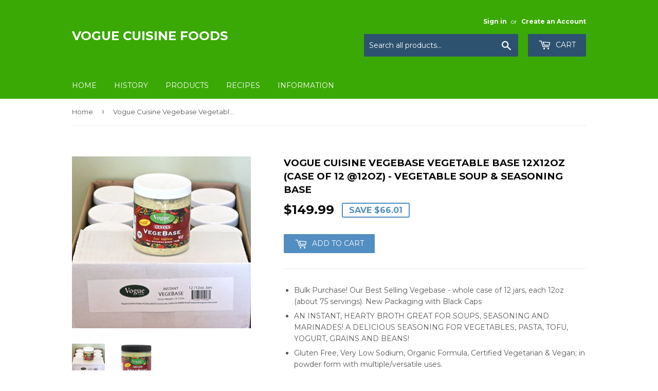

--- FILE ---
content_type: text/html; charset=utf-8
request_url: https://www.voguecuisine.com/products/vogue-cuisine-vegebase-vegetable-base-12x12oz-case-of-12-12oz
body_size: 14804
content:
<!doctype html>
<!--[if lt IE 7]><html class="no-js lt-ie9 lt-ie8 lt-ie7" lang="en"> <![endif]-->
<!--[if IE 7]><html class="no-js lt-ie9 lt-ie8" lang="en"> <![endif]-->
<!--[if IE 8]><html class="no-js lt-ie9" lang="en"> <![endif]-->
<!--[if IE 9 ]><html class="ie9 no-js"> <![endif]-->
<!--[if (gt IE 9)|!(IE)]><!--> <html class="no-touch no-js"> <!--<![endif]-->
<head>
  <script>(function(H){H.className=H.className.replace(/\bno-js\b/,'js')})(document.documentElement)</script>
  <!-- Basic page needs ================================================== -->
  <meta charset="utf-8">
  <meta http-equiv="X-UA-Compatible" content="IE=edge,chrome=1">

  

  <!-- Title and description ================================================== -->
  <title>
  Vogue Cuisine Vegebase Vegetable Base 12x12oz (Case of 12 @12oz) - Veg &ndash; Vogue Cuisine Foods
  </title>


  
    <meta name="description" content="Bulk Purchase! Our Best Selling Vegebase - whole case of 12 jars, each 12oz (about 75 servings). New Packaging with Black Caps AN INSTANT, HEARTY BROTH GREAT FOR SOUPS, SEASONING AND MARINADES! A DELICIOUS SEASONING FOR VEGETABLES, PASTA, TOFU, YOGURT, GRAINS AND BEANS! Gluten Free, Very Low Sodium, Organic Formula, Ce">
  

  <!-- Product meta ================================================== -->
  <!-- /snippets/social-meta-tags.liquid -->




<meta property="og:site_name" content="Vogue Cuisine Foods">
<meta property="og:url" content="https://www.voguecuisine.com/products/vogue-cuisine-vegebase-vegetable-base-12x12oz-case-of-12-12oz">
<meta property="og:title" content="Vogue Cuisine Vegebase Vegetable Base 12x12oz (Case of 12 @12oz) - Vegetable Soup & Seasoning Base">
<meta property="og:type" content="product">
<meta property="og:description" content="Bulk Purchase! Our Best Selling Vegebase - whole case of 12 jars, each 12oz (about 75 servings). New Packaging with Black Caps AN INSTANT, HEARTY BROTH GREAT FOR SOUPS, SEASONING AND MARINADES! A DELICIOUS SEASONING FOR VEGETABLES, PASTA, TOFU, YOGURT, GRAINS AND BEANS! Gluten Free, Very Low Sodium, Organic Formula, Ce">

  <meta property="og:price:amount" content="149.99">
  <meta property="og:price:currency" content="USD">

<meta property="og:image" content="http://www.voguecuisine.com/cdn/shop/products/81o2qh4RhfL._SX522_1200x1200.jpg?v=1519781680"><meta property="og:image" content="http://www.voguecuisine.com/cdn/shop/products/51GkWyaOJ7L_1200x1200.jpg?v=1519781681">
<meta property="og:image:secure_url" content="https://www.voguecuisine.com/cdn/shop/products/81o2qh4RhfL._SX522_1200x1200.jpg?v=1519781680"><meta property="og:image:secure_url" content="https://www.voguecuisine.com/cdn/shop/products/51GkWyaOJ7L_1200x1200.jpg?v=1519781681">


<meta name="twitter:card" content="summary_large_image">
<meta name="twitter:title" content="Vogue Cuisine Vegebase Vegetable Base 12x12oz (Case of 12 @12oz) - Vegetable Soup & Seasoning Base">
<meta name="twitter:description" content="Bulk Purchase! Our Best Selling Vegebase - whole case of 12 jars, each 12oz (about 75 servings). New Packaging with Black Caps AN INSTANT, HEARTY BROTH GREAT FOR SOUPS, SEASONING AND MARINADES! A DELICIOUS SEASONING FOR VEGETABLES, PASTA, TOFU, YOGURT, GRAINS AND BEANS! Gluten Free, Very Low Sodium, Organic Formula, Ce">


  <!-- Helpers ================================================== -->
  <link rel="canonical" href="https://www.voguecuisine.com/products/vogue-cuisine-vegebase-vegetable-base-12x12oz-case-of-12-12oz">
  <meta name="viewport" content="width=device-width,initial-scale=1">

  <!-- CSS ================================================== -->
  <link href="//www.voguecuisine.com/cdn/shop/t/4/assets/theme.scss.css?v=5537066516233384101766603984" rel="stylesheet" type="text/css" media="all" />
  
  
  
  <link href="//fonts.googleapis.com/css?family=Montserrat:400,700" rel="stylesheet" type="text/css" media="all" />


  


  



  <!-- Header hook for plugins ================================================== -->
  <script>window.performance && window.performance.mark && window.performance.mark('shopify.content_for_header.start');</script><meta name="google-site-verification" content="l4lbH1-vhdjGbb4Ik3c8krdpsqFGJwzVBfozwdeFzCg">
<meta id="shopify-digital-wallet" name="shopify-digital-wallet" content="/28051710/digital_wallets/dialog">
<meta name="shopify-checkout-api-token" content="afbe88d8241debfc48cf554a7efd31ab">
<link rel="alternate" type="application/json+oembed" href="https://www.voguecuisine.com/products/vogue-cuisine-vegebase-vegetable-base-12x12oz-case-of-12-12oz.oembed">
<script async="async" src="/checkouts/internal/preloads.js?locale=en-US"></script>
<link rel="preconnect" href="https://shop.app" crossorigin="anonymous">
<script async="async" src="https://shop.app/checkouts/internal/preloads.js?locale=en-US&shop_id=28051710" crossorigin="anonymous"></script>
<script id="apple-pay-shop-capabilities" type="application/json">{"shopId":28051710,"countryCode":"US","currencyCode":"USD","merchantCapabilities":["supports3DS"],"merchantId":"gid:\/\/shopify\/Shop\/28051710","merchantName":"Vogue Cuisine Foods","requiredBillingContactFields":["postalAddress","email"],"requiredShippingContactFields":["postalAddress","email"],"shippingType":"shipping","supportedNetworks":["visa","masterCard","amex","discover","elo","jcb"],"total":{"type":"pending","label":"Vogue Cuisine Foods","amount":"1.00"},"shopifyPaymentsEnabled":true,"supportsSubscriptions":true}</script>
<script id="shopify-features" type="application/json">{"accessToken":"afbe88d8241debfc48cf554a7efd31ab","betas":["rich-media-storefront-analytics"],"domain":"www.voguecuisine.com","predictiveSearch":true,"shopId":28051710,"locale":"en"}</script>
<script>var Shopify = Shopify || {};
Shopify.shop = "vogue-cuisine-foods.myshopify.com";
Shopify.locale = "en";
Shopify.currency = {"active":"USD","rate":"1.0"};
Shopify.country = "US";
Shopify.theme = {"name":"Supply","id":7862812718,"schema_name":"Supply","schema_version":"3.1.0","theme_store_id":679,"role":"main"};
Shopify.theme.handle = "null";
Shopify.theme.style = {"id":null,"handle":null};
Shopify.cdnHost = "www.voguecuisine.com/cdn";
Shopify.routes = Shopify.routes || {};
Shopify.routes.root = "/";</script>
<script type="module">!function(o){(o.Shopify=o.Shopify||{}).modules=!0}(window);</script>
<script>!function(o){function n(){var o=[];function n(){o.push(Array.prototype.slice.apply(arguments))}return n.q=o,n}var t=o.Shopify=o.Shopify||{};t.loadFeatures=n(),t.autoloadFeatures=n()}(window);</script>
<script>
  window.ShopifyPay = window.ShopifyPay || {};
  window.ShopifyPay.apiHost = "shop.app\/pay";
  window.ShopifyPay.redirectState = null;
</script>
<script id="shop-js-analytics" type="application/json">{"pageType":"product"}</script>
<script defer="defer" async type="module" src="//www.voguecuisine.com/cdn/shopifycloud/shop-js/modules/v2/client.init-shop-cart-sync_BT-GjEfc.en.esm.js"></script>
<script defer="defer" async type="module" src="//www.voguecuisine.com/cdn/shopifycloud/shop-js/modules/v2/chunk.common_D58fp_Oc.esm.js"></script>
<script defer="defer" async type="module" src="//www.voguecuisine.com/cdn/shopifycloud/shop-js/modules/v2/chunk.modal_xMitdFEc.esm.js"></script>
<script type="module">
  await import("//www.voguecuisine.com/cdn/shopifycloud/shop-js/modules/v2/client.init-shop-cart-sync_BT-GjEfc.en.esm.js");
await import("//www.voguecuisine.com/cdn/shopifycloud/shop-js/modules/v2/chunk.common_D58fp_Oc.esm.js");
await import("//www.voguecuisine.com/cdn/shopifycloud/shop-js/modules/v2/chunk.modal_xMitdFEc.esm.js");

  window.Shopify.SignInWithShop?.initShopCartSync?.({"fedCMEnabled":true,"windoidEnabled":true});

</script>
<script>
  window.Shopify = window.Shopify || {};
  if (!window.Shopify.featureAssets) window.Shopify.featureAssets = {};
  window.Shopify.featureAssets['shop-js'] = {"shop-cart-sync":["modules/v2/client.shop-cart-sync_DZOKe7Ll.en.esm.js","modules/v2/chunk.common_D58fp_Oc.esm.js","modules/v2/chunk.modal_xMitdFEc.esm.js"],"init-fed-cm":["modules/v2/client.init-fed-cm_B6oLuCjv.en.esm.js","modules/v2/chunk.common_D58fp_Oc.esm.js","modules/v2/chunk.modal_xMitdFEc.esm.js"],"shop-cash-offers":["modules/v2/client.shop-cash-offers_D2sdYoxE.en.esm.js","modules/v2/chunk.common_D58fp_Oc.esm.js","modules/v2/chunk.modal_xMitdFEc.esm.js"],"shop-login-button":["modules/v2/client.shop-login-button_QeVjl5Y3.en.esm.js","modules/v2/chunk.common_D58fp_Oc.esm.js","modules/v2/chunk.modal_xMitdFEc.esm.js"],"pay-button":["modules/v2/client.pay-button_DXTOsIq6.en.esm.js","modules/v2/chunk.common_D58fp_Oc.esm.js","modules/v2/chunk.modal_xMitdFEc.esm.js"],"shop-button":["modules/v2/client.shop-button_DQZHx9pm.en.esm.js","modules/v2/chunk.common_D58fp_Oc.esm.js","modules/v2/chunk.modal_xMitdFEc.esm.js"],"avatar":["modules/v2/client.avatar_BTnouDA3.en.esm.js"],"init-windoid":["modules/v2/client.init-windoid_CR1B-cfM.en.esm.js","modules/v2/chunk.common_D58fp_Oc.esm.js","modules/v2/chunk.modal_xMitdFEc.esm.js"],"init-shop-for-new-customer-accounts":["modules/v2/client.init-shop-for-new-customer-accounts_C_vY_xzh.en.esm.js","modules/v2/client.shop-login-button_QeVjl5Y3.en.esm.js","modules/v2/chunk.common_D58fp_Oc.esm.js","modules/v2/chunk.modal_xMitdFEc.esm.js"],"init-shop-email-lookup-coordinator":["modules/v2/client.init-shop-email-lookup-coordinator_BI7n9ZSv.en.esm.js","modules/v2/chunk.common_D58fp_Oc.esm.js","modules/v2/chunk.modal_xMitdFEc.esm.js"],"init-shop-cart-sync":["modules/v2/client.init-shop-cart-sync_BT-GjEfc.en.esm.js","modules/v2/chunk.common_D58fp_Oc.esm.js","modules/v2/chunk.modal_xMitdFEc.esm.js"],"shop-toast-manager":["modules/v2/client.shop-toast-manager_DiYdP3xc.en.esm.js","modules/v2/chunk.common_D58fp_Oc.esm.js","modules/v2/chunk.modal_xMitdFEc.esm.js"],"init-customer-accounts":["modules/v2/client.init-customer-accounts_D9ZNqS-Q.en.esm.js","modules/v2/client.shop-login-button_QeVjl5Y3.en.esm.js","modules/v2/chunk.common_D58fp_Oc.esm.js","modules/v2/chunk.modal_xMitdFEc.esm.js"],"init-customer-accounts-sign-up":["modules/v2/client.init-customer-accounts-sign-up_iGw4briv.en.esm.js","modules/v2/client.shop-login-button_QeVjl5Y3.en.esm.js","modules/v2/chunk.common_D58fp_Oc.esm.js","modules/v2/chunk.modal_xMitdFEc.esm.js"],"shop-follow-button":["modules/v2/client.shop-follow-button_CqMgW2wH.en.esm.js","modules/v2/chunk.common_D58fp_Oc.esm.js","modules/v2/chunk.modal_xMitdFEc.esm.js"],"checkout-modal":["modules/v2/client.checkout-modal_xHeaAweL.en.esm.js","modules/v2/chunk.common_D58fp_Oc.esm.js","modules/v2/chunk.modal_xMitdFEc.esm.js"],"shop-login":["modules/v2/client.shop-login_D91U-Q7h.en.esm.js","modules/v2/chunk.common_D58fp_Oc.esm.js","modules/v2/chunk.modal_xMitdFEc.esm.js"],"lead-capture":["modules/v2/client.lead-capture_BJmE1dJe.en.esm.js","modules/v2/chunk.common_D58fp_Oc.esm.js","modules/v2/chunk.modal_xMitdFEc.esm.js"],"payment-terms":["modules/v2/client.payment-terms_Ci9AEqFq.en.esm.js","modules/v2/chunk.common_D58fp_Oc.esm.js","modules/v2/chunk.modal_xMitdFEc.esm.js"]};
</script>
<script id="__st">var __st={"a":28051710,"offset":-28800,"reqid":"4a6d0682-2721-4677-aa62-ed6291c8ce12-1769074676","pageurl":"www.voguecuisine.com\/products\/vogue-cuisine-vegebase-vegetable-base-12x12oz-case-of-12-12oz","u":"65627c76bdc8","p":"product","rtyp":"product","rid":521780461614};</script>
<script>window.ShopifyPaypalV4VisibilityTracking = true;</script>
<script id="captcha-bootstrap">!function(){'use strict';const t='contact',e='account',n='new_comment',o=[[t,t],['blogs',n],['comments',n],[t,'customer']],c=[[e,'customer_login'],[e,'guest_login'],[e,'recover_customer_password'],[e,'create_customer']],r=t=>t.map((([t,e])=>`form[action*='/${t}']:not([data-nocaptcha='true']) input[name='form_type'][value='${e}']`)).join(','),a=t=>()=>t?[...document.querySelectorAll(t)].map((t=>t.form)):[];function s(){const t=[...o],e=r(t);return a(e)}const i='password',u='form_key',d=['recaptcha-v3-token','g-recaptcha-response','h-captcha-response',i],f=()=>{try{return window.sessionStorage}catch{return}},m='__shopify_v',_=t=>t.elements[u];function p(t,e,n=!1){try{const o=window.sessionStorage,c=JSON.parse(o.getItem(e)),{data:r}=function(t){const{data:e,action:n}=t;return t[m]||n?{data:e,action:n}:{data:t,action:n}}(c);for(const[e,n]of Object.entries(r))t.elements[e]&&(t.elements[e].value=n);n&&o.removeItem(e)}catch(o){console.error('form repopulation failed',{error:o})}}const l='form_type',E='cptcha';function T(t){t.dataset[E]=!0}const w=window,h=w.document,L='Shopify',v='ce_forms',y='captcha';let A=!1;((t,e)=>{const n=(g='f06e6c50-85a8-45c8-87d0-21a2b65856fe',I='https://cdn.shopify.com/shopifycloud/storefront-forms-hcaptcha/ce_storefront_forms_captcha_hcaptcha.v1.5.2.iife.js',D={infoText:'Protected by hCaptcha',privacyText:'Privacy',termsText:'Terms'},(t,e,n)=>{const o=w[L][v],c=o.bindForm;if(c)return c(t,g,e,D).then(n);var r;o.q.push([[t,g,e,D],n]),r=I,A||(h.body.append(Object.assign(h.createElement('script'),{id:'captcha-provider',async:!0,src:r})),A=!0)});var g,I,D;w[L]=w[L]||{},w[L][v]=w[L][v]||{},w[L][v].q=[],w[L][y]=w[L][y]||{},w[L][y].protect=function(t,e){n(t,void 0,e),T(t)},Object.freeze(w[L][y]),function(t,e,n,w,h,L){const[v,y,A,g]=function(t,e,n){const i=e?o:[],u=t?c:[],d=[...i,...u],f=r(d),m=r(i),_=r(d.filter((([t,e])=>n.includes(e))));return[a(f),a(m),a(_),s()]}(w,h,L),I=t=>{const e=t.target;return e instanceof HTMLFormElement?e:e&&e.form},D=t=>v().includes(t);t.addEventListener('submit',(t=>{const e=I(t);if(!e)return;const n=D(e)&&!e.dataset.hcaptchaBound&&!e.dataset.recaptchaBound,o=_(e),c=g().includes(e)&&(!o||!o.value);(n||c)&&t.preventDefault(),c&&!n&&(function(t){try{if(!f())return;!function(t){const e=f();if(!e)return;const n=_(t);if(!n)return;const o=n.value;o&&e.removeItem(o)}(t);const e=Array.from(Array(32),(()=>Math.random().toString(36)[2])).join('');!function(t,e){_(t)||t.append(Object.assign(document.createElement('input'),{type:'hidden',name:u})),t.elements[u].value=e}(t,e),function(t,e){const n=f();if(!n)return;const o=[...t.querySelectorAll(`input[type='${i}']`)].map((({name:t})=>t)),c=[...d,...o],r={};for(const[a,s]of new FormData(t).entries())c.includes(a)||(r[a]=s);n.setItem(e,JSON.stringify({[m]:1,action:t.action,data:r}))}(t,e)}catch(e){console.error('failed to persist form',e)}}(e),e.submit())}));const S=(t,e)=>{t&&!t.dataset[E]&&(n(t,e.some((e=>e===t))),T(t))};for(const o of['focusin','change'])t.addEventListener(o,(t=>{const e=I(t);D(e)&&S(e,y())}));const B=e.get('form_key'),M=e.get(l),P=B&&M;t.addEventListener('DOMContentLoaded',(()=>{const t=y();if(P)for(const e of t)e.elements[l].value===M&&p(e,B);[...new Set([...A(),...v().filter((t=>'true'===t.dataset.shopifyCaptcha))])].forEach((e=>S(e,t)))}))}(h,new URLSearchParams(w.location.search),n,t,e,['guest_login'])})(!0,!0)}();</script>
<script integrity="sha256-4kQ18oKyAcykRKYeNunJcIwy7WH5gtpwJnB7kiuLZ1E=" data-source-attribution="shopify.loadfeatures" defer="defer" src="//www.voguecuisine.com/cdn/shopifycloud/storefront/assets/storefront/load_feature-a0a9edcb.js" crossorigin="anonymous"></script>
<script crossorigin="anonymous" defer="defer" src="//www.voguecuisine.com/cdn/shopifycloud/storefront/assets/shopify_pay/storefront-65b4c6d7.js?v=20250812"></script>
<script data-source-attribution="shopify.dynamic_checkout.dynamic.init">var Shopify=Shopify||{};Shopify.PaymentButton=Shopify.PaymentButton||{isStorefrontPortableWallets:!0,init:function(){window.Shopify.PaymentButton.init=function(){};var t=document.createElement("script");t.src="https://www.voguecuisine.com/cdn/shopifycloud/portable-wallets/latest/portable-wallets.en.js",t.type="module",document.head.appendChild(t)}};
</script>
<script data-source-attribution="shopify.dynamic_checkout.buyer_consent">
  function portableWalletsHideBuyerConsent(e){var t=document.getElementById("shopify-buyer-consent"),n=document.getElementById("shopify-subscription-policy-button");t&&n&&(t.classList.add("hidden"),t.setAttribute("aria-hidden","true"),n.removeEventListener("click",e))}function portableWalletsShowBuyerConsent(e){var t=document.getElementById("shopify-buyer-consent"),n=document.getElementById("shopify-subscription-policy-button");t&&n&&(t.classList.remove("hidden"),t.removeAttribute("aria-hidden"),n.addEventListener("click",e))}window.Shopify?.PaymentButton&&(window.Shopify.PaymentButton.hideBuyerConsent=portableWalletsHideBuyerConsent,window.Shopify.PaymentButton.showBuyerConsent=portableWalletsShowBuyerConsent);
</script>
<script data-source-attribution="shopify.dynamic_checkout.cart.bootstrap">document.addEventListener("DOMContentLoaded",(function(){function t(){return document.querySelector("shopify-accelerated-checkout-cart, shopify-accelerated-checkout")}if(t())Shopify.PaymentButton.init();else{new MutationObserver((function(e,n){t()&&(Shopify.PaymentButton.init(),n.disconnect())})).observe(document.body,{childList:!0,subtree:!0})}}));
</script>
<link id="shopify-accelerated-checkout-styles" rel="stylesheet" media="screen" href="https://www.voguecuisine.com/cdn/shopifycloud/portable-wallets/latest/accelerated-checkout-backwards-compat.css" crossorigin="anonymous">
<style id="shopify-accelerated-checkout-cart">
        #shopify-buyer-consent {
  margin-top: 1em;
  display: inline-block;
  width: 100%;
}

#shopify-buyer-consent.hidden {
  display: none;
}

#shopify-subscription-policy-button {
  background: none;
  border: none;
  padding: 0;
  text-decoration: underline;
  font-size: inherit;
  cursor: pointer;
}

#shopify-subscription-policy-button::before {
  box-shadow: none;
}

      </style>

<script>window.performance && window.performance.mark && window.performance.mark('shopify.content_for_header.end');</script>

  

<!--[if lt IE 9]>
<script src="//cdnjs.cloudflare.com/ajax/libs/html5shiv/3.7.2/html5shiv.min.js" type="text/javascript"></script>
<script src="//www.voguecuisine.com/cdn/shop/t/4/assets/respond.min.js?v=143" type="text/javascript"></script>
<link href="//www.voguecuisine.com/cdn/shop/t/4/assets/respond-proxy.html" id="respond-proxy" rel="respond-proxy" />
<link href="//www.voguecuisine.com/search?q=c85376239243c949d58f2b1aed690e07" id="respond-redirect" rel="respond-redirect" />
<script src="//www.voguecuisine.com/search?q=c85376239243c949d58f2b1aed690e07" type="text/javascript"></script>
<![endif]-->
<!--[if (lte IE 9) ]><script src="//www.voguecuisine.com/cdn/shop/t/4/assets/match-media.min.js?v=143" type="text/javascript"></script><![endif]-->


  
  

  <script src="//www.voguecuisine.com/cdn/shop/t/4/assets/jquery-2.2.3.min.js?v=58211863146907186831516683094" type="text/javascript"></script>

  <!--[if (gt IE 9)|!(IE)]><!--><script src="//www.voguecuisine.com/cdn/shop/t/4/assets/lazysizes.min.js?v=8147953233334221341516683094" async="async"></script><!--<![endif]-->
  <!--[if lte IE 9]><script src="//www.voguecuisine.com/cdn/shop/t/4/assets/lazysizes.min.js?v=8147953233334221341516683094"></script><![endif]-->

  <!--[if (gt IE 9)|!(IE)]><!--><script src="//www.voguecuisine.com/cdn/shop/t/4/assets/vendor.js?v=36233103725173156861516683095" defer="defer"></script><!--<![endif]-->
  <!--[if lte IE 9]><script src="//www.voguecuisine.com/cdn/shop/t/4/assets/vendor.js?v=36233103725173156861516683095"></script><![endif]-->

  <!--[if (gt IE 9)|!(IE)]><!--><script src="//www.voguecuisine.com/cdn/shop/t/4/assets/theme.js?v=75455112388034272021586751371" defer="defer"></script><!--<![endif]-->
  <!--[if lte IE 9]><script src="//www.voguecuisine.com/cdn/shop/t/4/assets/theme.js?v=75455112388034272021586751371"></script><![endif]-->

  
  


<!-- Global site tag (gtag.js) - Google Ads: 989360328 -->
<script async src="https://www.googletagmanager.com/gtag/js?id=AW-989360328"></script>
<script>
  window.dataLayer = window.dataLayer || [];
  function gtag(){dataLayer.push(arguments);}
  gtag('js', new Date());

  gtag('config', 'AW-989360328');
</script>



<link href="https://monorail-edge.shopifysvc.com" rel="dns-prefetch">
<script>(function(){if ("sendBeacon" in navigator && "performance" in window) {try {var session_token_from_headers = performance.getEntriesByType('navigation')[0].serverTiming.find(x => x.name == '_s').description;} catch {var session_token_from_headers = undefined;}var session_cookie_matches = document.cookie.match(/_shopify_s=([^;]*)/);var session_token_from_cookie = session_cookie_matches && session_cookie_matches.length === 2 ? session_cookie_matches[1] : "";var session_token = session_token_from_headers || session_token_from_cookie || "";function handle_abandonment_event(e) {var entries = performance.getEntries().filter(function(entry) {return /monorail-edge.shopifysvc.com/.test(entry.name);});if (!window.abandonment_tracked && entries.length === 0) {window.abandonment_tracked = true;var currentMs = Date.now();var navigation_start = performance.timing.navigationStart;var payload = {shop_id: 28051710,url: window.location.href,navigation_start,duration: currentMs - navigation_start,session_token,page_type: "product"};window.navigator.sendBeacon("https://monorail-edge.shopifysvc.com/v1/produce", JSON.stringify({schema_id: "online_store_buyer_site_abandonment/1.1",payload: payload,metadata: {event_created_at_ms: currentMs,event_sent_at_ms: currentMs}}));}}window.addEventListener('pagehide', handle_abandonment_event);}}());</script>
<script id="web-pixels-manager-setup">(function e(e,d,r,n,o){if(void 0===o&&(o={}),!Boolean(null===(a=null===(i=window.Shopify)||void 0===i?void 0:i.analytics)||void 0===a?void 0:a.replayQueue)){var i,a;window.Shopify=window.Shopify||{};var t=window.Shopify;t.analytics=t.analytics||{};var s=t.analytics;s.replayQueue=[],s.publish=function(e,d,r){return s.replayQueue.push([e,d,r]),!0};try{self.performance.mark("wpm:start")}catch(e){}var l=function(){var e={modern:/Edge?\/(1{2}[4-9]|1[2-9]\d|[2-9]\d{2}|\d{4,})\.\d+(\.\d+|)|Firefox\/(1{2}[4-9]|1[2-9]\d|[2-9]\d{2}|\d{4,})\.\d+(\.\d+|)|Chrom(ium|e)\/(9{2}|\d{3,})\.\d+(\.\d+|)|(Maci|X1{2}).+ Version\/(15\.\d+|(1[6-9]|[2-9]\d|\d{3,})\.\d+)([,.]\d+|)( \(\w+\)|)( Mobile\/\w+|) Safari\/|Chrome.+OPR\/(9{2}|\d{3,})\.\d+\.\d+|(CPU[ +]OS|iPhone[ +]OS|CPU[ +]iPhone|CPU IPhone OS|CPU iPad OS)[ +]+(15[._]\d+|(1[6-9]|[2-9]\d|\d{3,})[._]\d+)([._]\d+|)|Android:?[ /-](13[3-9]|1[4-9]\d|[2-9]\d{2}|\d{4,})(\.\d+|)(\.\d+|)|Android.+Firefox\/(13[5-9]|1[4-9]\d|[2-9]\d{2}|\d{4,})\.\d+(\.\d+|)|Android.+Chrom(ium|e)\/(13[3-9]|1[4-9]\d|[2-9]\d{2}|\d{4,})\.\d+(\.\d+|)|SamsungBrowser\/([2-9]\d|\d{3,})\.\d+/,legacy:/Edge?\/(1[6-9]|[2-9]\d|\d{3,})\.\d+(\.\d+|)|Firefox\/(5[4-9]|[6-9]\d|\d{3,})\.\d+(\.\d+|)|Chrom(ium|e)\/(5[1-9]|[6-9]\d|\d{3,})\.\d+(\.\d+|)([\d.]+$|.*Safari\/(?![\d.]+ Edge\/[\d.]+$))|(Maci|X1{2}).+ Version\/(10\.\d+|(1[1-9]|[2-9]\d|\d{3,})\.\d+)([,.]\d+|)( \(\w+\)|)( Mobile\/\w+|) Safari\/|Chrome.+OPR\/(3[89]|[4-9]\d|\d{3,})\.\d+\.\d+|(CPU[ +]OS|iPhone[ +]OS|CPU[ +]iPhone|CPU IPhone OS|CPU iPad OS)[ +]+(10[._]\d+|(1[1-9]|[2-9]\d|\d{3,})[._]\d+)([._]\d+|)|Android:?[ /-](13[3-9]|1[4-9]\d|[2-9]\d{2}|\d{4,})(\.\d+|)(\.\d+|)|Mobile Safari.+OPR\/([89]\d|\d{3,})\.\d+\.\d+|Android.+Firefox\/(13[5-9]|1[4-9]\d|[2-9]\d{2}|\d{4,})\.\d+(\.\d+|)|Android.+Chrom(ium|e)\/(13[3-9]|1[4-9]\d|[2-9]\d{2}|\d{4,})\.\d+(\.\d+|)|Android.+(UC? ?Browser|UCWEB|U3)[ /]?(15\.([5-9]|\d{2,})|(1[6-9]|[2-9]\d|\d{3,})\.\d+)\.\d+|SamsungBrowser\/(5\.\d+|([6-9]|\d{2,})\.\d+)|Android.+MQ{2}Browser\/(14(\.(9|\d{2,})|)|(1[5-9]|[2-9]\d|\d{3,})(\.\d+|))(\.\d+|)|K[Aa][Ii]OS\/(3\.\d+|([4-9]|\d{2,})\.\d+)(\.\d+|)/},d=e.modern,r=e.legacy,n=navigator.userAgent;return n.match(d)?"modern":n.match(r)?"legacy":"unknown"}(),u="modern"===l?"modern":"legacy",c=(null!=n?n:{modern:"",legacy:""})[u],f=function(e){return[e.baseUrl,"/wpm","/b",e.hashVersion,"modern"===e.buildTarget?"m":"l",".js"].join("")}({baseUrl:d,hashVersion:r,buildTarget:u}),m=function(e){var d=e.version,r=e.bundleTarget,n=e.surface,o=e.pageUrl,i=e.monorailEndpoint;return{emit:function(e){var a=e.status,t=e.errorMsg,s=(new Date).getTime(),l=JSON.stringify({metadata:{event_sent_at_ms:s},events:[{schema_id:"web_pixels_manager_load/3.1",payload:{version:d,bundle_target:r,page_url:o,status:a,surface:n,error_msg:t},metadata:{event_created_at_ms:s}}]});if(!i)return console&&console.warn&&console.warn("[Web Pixels Manager] No Monorail endpoint provided, skipping logging."),!1;try{return self.navigator.sendBeacon.bind(self.navigator)(i,l)}catch(e){}var u=new XMLHttpRequest;try{return u.open("POST",i,!0),u.setRequestHeader("Content-Type","text/plain"),u.send(l),!0}catch(e){return console&&console.warn&&console.warn("[Web Pixels Manager] Got an unhandled error while logging to Monorail."),!1}}}}({version:r,bundleTarget:l,surface:e.surface,pageUrl:self.location.href,monorailEndpoint:e.monorailEndpoint});try{o.browserTarget=l,function(e){var d=e.src,r=e.async,n=void 0===r||r,o=e.onload,i=e.onerror,a=e.sri,t=e.scriptDataAttributes,s=void 0===t?{}:t,l=document.createElement("script"),u=document.querySelector("head"),c=document.querySelector("body");if(l.async=n,l.src=d,a&&(l.integrity=a,l.crossOrigin="anonymous"),s)for(var f in s)if(Object.prototype.hasOwnProperty.call(s,f))try{l.dataset[f]=s[f]}catch(e){}if(o&&l.addEventListener("load",o),i&&l.addEventListener("error",i),u)u.appendChild(l);else{if(!c)throw new Error("Did not find a head or body element to append the script");c.appendChild(l)}}({src:f,async:!0,onload:function(){if(!function(){var e,d;return Boolean(null===(d=null===(e=window.Shopify)||void 0===e?void 0:e.analytics)||void 0===d?void 0:d.initialized)}()){var d=window.webPixelsManager.init(e)||void 0;if(d){var r=window.Shopify.analytics;r.replayQueue.forEach((function(e){var r=e[0],n=e[1],o=e[2];d.publishCustomEvent(r,n,o)})),r.replayQueue=[],r.publish=d.publishCustomEvent,r.visitor=d.visitor,r.initialized=!0}}},onerror:function(){return m.emit({status:"failed",errorMsg:"".concat(f," has failed to load")})},sri:function(e){var d=/^sha384-[A-Za-z0-9+/=]+$/;return"string"==typeof e&&d.test(e)}(c)?c:"",scriptDataAttributes:o}),m.emit({status:"loading"})}catch(e){m.emit({status:"failed",errorMsg:(null==e?void 0:e.message)||"Unknown error"})}}})({shopId: 28051710,storefrontBaseUrl: "https://www.voguecuisine.com",extensionsBaseUrl: "https://extensions.shopifycdn.com/cdn/shopifycloud/web-pixels-manager",monorailEndpoint: "https://monorail-edge.shopifysvc.com/unstable/produce_batch",surface: "storefront-renderer",enabledBetaFlags: ["2dca8a86"],webPixelsConfigList: [{"id":"604602521","configuration":"{\"config\":\"{\\\"pixel_id\\\":\\\"AW-989360328\\\",\\\"target_country\\\":\\\"US\\\",\\\"gtag_events\\\":[{\\\"type\\\":\\\"search\\\",\\\"action_label\\\":\\\"AW-989360328\\\/mVRGCKqdzpcDEMjh4dcD\\\"},{\\\"type\\\":\\\"begin_checkout\\\",\\\"action_label\\\":\\\"AW-989360328\\\/LmQyCKedzpcDEMjh4dcD\\\"},{\\\"type\\\":\\\"view_item\\\",\\\"action_label\\\":[\\\"AW-989360328\\\/-uJWCKGdzpcDEMjh4dcD\\\",\\\"MC-EVNFLRLWSG\\\"]},{\\\"type\\\":\\\"purchase\\\",\\\"action_label\\\":[\\\"AW-989360328\\\/XiarCJ6dzpcDEMjh4dcD\\\",\\\"MC-EVNFLRLWSG\\\"]},{\\\"type\\\":\\\"page_view\\\",\\\"action_label\\\":[\\\"AW-989360328\\\/p3lnCJudzpcDEMjh4dcD\\\",\\\"MC-EVNFLRLWSG\\\"]},{\\\"type\\\":\\\"add_payment_info\\\",\\\"action_label\\\":\\\"AW-989360328\\\/WfYnCK2dzpcDEMjh4dcD\\\"},{\\\"type\\\":\\\"add_to_cart\\\",\\\"action_label\\\":\\\"AW-989360328\\\/LoXcCKSdzpcDEMjh4dcD\\\"}],\\\"enable_monitoring_mode\\\":false}\"}","eventPayloadVersion":"v1","runtimeContext":"OPEN","scriptVersion":"b2a88bafab3e21179ed38636efcd8a93","type":"APP","apiClientId":1780363,"privacyPurposes":[],"dataSharingAdjustments":{"protectedCustomerApprovalScopes":["read_customer_address","read_customer_email","read_customer_name","read_customer_personal_data","read_customer_phone"]}},{"id":"113213593","eventPayloadVersion":"v1","runtimeContext":"LAX","scriptVersion":"1","type":"CUSTOM","privacyPurposes":["ANALYTICS"],"name":"Google Analytics tag (migrated)"},{"id":"shopify-app-pixel","configuration":"{}","eventPayloadVersion":"v1","runtimeContext":"STRICT","scriptVersion":"0450","apiClientId":"shopify-pixel","type":"APP","privacyPurposes":["ANALYTICS","MARKETING"]},{"id":"shopify-custom-pixel","eventPayloadVersion":"v1","runtimeContext":"LAX","scriptVersion":"0450","apiClientId":"shopify-pixel","type":"CUSTOM","privacyPurposes":["ANALYTICS","MARKETING"]}],isMerchantRequest: false,initData: {"shop":{"name":"Vogue Cuisine Foods","paymentSettings":{"currencyCode":"USD"},"myshopifyDomain":"vogue-cuisine-foods.myshopify.com","countryCode":"US","storefrontUrl":"https:\/\/www.voguecuisine.com"},"customer":null,"cart":null,"checkout":null,"productVariants":[{"price":{"amount":149.99,"currencyCode":"USD"},"product":{"title":"Vogue Cuisine Vegebase Vegetable Base 12x12oz (Case of 12 @12oz) - Vegetable Soup \u0026 Seasoning Base","vendor":"Vogue Cuisine Foods","id":"521780461614","untranslatedTitle":"Vogue Cuisine Vegebase Vegetable Base 12x12oz (Case of 12 @12oz) - Vegetable Soup \u0026 Seasoning Base","url":"\/products\/vogue-cuisine-vegebase-vegetable-base-12x12oz-case-of-12-12oz","type":""},"id":"7005889364014","image":{"src":"\/\/www.voguecuisine.com\/cdn\/shop\/products\/81o2qh4RhfL._SX522.jpg?v=1519781680"},"sku":"20184CASE","title":"Default Title","untranslatedTitle":"Default Title"}],"purchasingCompany":null},},"https://www.voguecuisine.com/cdn","fcfee988w5aeb613cpc8e4bc33m6693e112",{"modern":"","legacy":""},{"shopId":"28051710","storefrontBaseUrl":"https:\/\/www.voguecuisine.com","extensionBaseUrl":"https:\/\/extensions.shopifycdn.com\/cdn\/shopifycloud\/web-pixels-manager","surface":"storefront-renderer","enabledBetaFlags":"[\"2dca8a86\"]","isMerchantRequest":"false","hashVersion":"fcfee988w5aeb613cpc8e4bc33m6693e112","publish":"custom","events":"[[\"page_viewed\",{}],[\"product_viewed\",{\"productVariant\":{\"price\":{\"amount\":149.99,\"currencyCode\":\"USD\"},\"product\":{\"title\":\"Vogue Cuisine Vegebase Vegetable Base 12x12oz (Case of 12 @12oz) - Vegetable Soup \u0026 Seasoning Base\",\"vendor\":\"Vogue Cuisine Foods\",\"id\":\"521780461614\",\"untranslatedTitle\":\"Vogue Cuisine Vegebase Vegetable Base 12x12oz (Case of 12 @12oz) - Vegetable Soup \u0026 Seasoning Base\",\"url\":\"\/products\/vogue-cuisine-vegebase-vegetable-base-12x12oz-case-of-12-12oz\",\"type\":\"\"},\"id\":\"7005889364014\",\"image\":{\"src\":\"\/\/www.voguecuisine.com\/cdn\/shop\/products\/81o2qh4RhfL._SX522.jpg?v=1519781680\"},\"sku\":\"20184CASE\",\"title\":\"Default Title\",\"untranslatedTitle\":\"Default Title\"}}]]"});</script><script>
  window.ShopifyAnalytics = window.ShopifyAnalytics || {};
  window.ShopifyAnalytics.meta = window.ShopifyAnalytics.meta || {};
  window.ShopifyAnalytics.meta.currency = 'USD';
  var meta = {"product":{"id":521780461614,"gid":"gid:\/\/shopify\/Product\/521780461614","vendor":"Vogue Cuisine Foods","type":"","handle":"vogue-cuisine-vegebase-vegetable-base-12x12oz-case-of-12-12oz","variants":[{"id":7005889364014,"price":14999,"name":"Vogue Cuisine Vegebase Vegetable Base 12x12oz (Case of 12 @12oz) - Vegetable Soup \u0026 Seasoning Base","public_title":null,"sku":"20184CASE"}],"remote":false},"page":{"pageType":"product","resourceType":"product","resourceId":521780461614,"requestId":"4a6d0682-2721-4677-aa62-ed6291c8ce12-1769074676"}};
  for (var attr in meta) {
    window.ShopifyAnalytics.meta[attr] = meta[attr];
  }
</script>
<script class="analytics">
  (function () {
    var customDocumentWrite = function(content) {
      var jquery = null;

      if (window.jQuery) {
        jquery = window.jQuery;
      } else if (window.Checkout && window.Checkout.$) {
        jquery = window.Checkout.$;
      }

      if (jquery) {
        jquery('body').append(content);
      }
    };

    var hasLoggedConversion = function(token) {
      if (token) {
        return document.cookie.indexOf('loggedConversion=' + token) !== -1;
      }
      return false;
    }

    var setCookieIfConversion = function(token) {
      if (token) {
        var twoMonthsFromNow = new Date(Date.now());
        twoMonthsFromNow.setMonth(twoMonthsFromNow.getMonth() + 2);

        document.cookie = 'loggedConversion=' + token + '; expires=' + twoMonthsFromNow;
      }
    }

    var trekkie = window.ShopifyAnalytics.lib = window.trekkie = window.trekkie || [];
    if (trekkie.integrations) {
      return;
    }
    trekkie.methods = [
      'identify',
      'page',
      'ready',
      'track',
      'trackForm',
      'trackLink'
    ];
    trekkie.factory = function(method) {
      return function() {
        var args = Array.prototype.slice.call(arguments);
        args.unshift(method);
        trekkie.push(args);
        return trekkie;
      };
    };
    for (var i = 0; i < trekkie.methods.length; i++) {
      var key = trekkie.methods[i];
      trekkie[key] = trekkie.factory(key);
    }
    trekkie.load = function(config) {
      trekkie.config = config || {};
      trekkie.config.initialDocumentCookie = document.cookie;
      var first = document.getElementsByTagName('script')[0];
      var script = document.createElement('script');
      script.type = 'text/javascript';
      script.onerror = function(e) {
        var scriptFallback = document.createElement('script');
        scriptFallback.type = 'text/javascript';
        scriptFallback.onerror = function(error) {
                var Monorail = {
      produce: function produce(monorailDomain, schemaId, payload) {
        var currentMs = new Date().getTime();
        var event = {
          schema_id: schemaId,
          payload: payload,
          metadata: {
            event_created_at_ms: currentMs,
            event_sent_at_ms: currentMs
          }
        };
        return Monorail.sendRequest("https://" + monorailDomain + "/v1/produce", JSON.stringify(event));
      },
      sendRequest: function sendRequest(endpointUrl, payload) {
        // Try the sendBeacon API
        if (window && window.navigator && typeof window.navigator.sendBeacon === 'function' && typeof window.Blob === 'function' && !Monorail.isIos12()) {
          var blobData = new window.Blob([payload], {
            type: 'text/plain'
          });

          if (window.navigator.sendBeacon(endpointUrl, blobData)) {
            return true;
          } // sendBeacon was not successful

        } // XHR beacon

        var xhr = new XMLHttpRequest();

        try {
          xhr.open('POST', endpointUrl);
          xhr.setRequestHeader('Content-Type', 'text/plain');
          xhr.send(payload);
        } catch (e) {
          console.log(e);
        }

        return false;
      },
      isIos12: function isIos12() {
        return window.navigator.userAgent.lastIndexOf('iPhone; CPU iPhone OS 12_') !== -1 || window.navigator.userAgent.lastIndexOf('iPad; CPU OS 12_') !== -1;
      }
    };
    Monorail.produce('monorail-edge.shopifysvc.com',
      'trekkie_storefront_load_errors/1.1',
      {shop_id: 28051710,
      theme_id: 7862812718,
      app_name: "storefront",
      context_url: window.location.href,
      source_url: "//www.voguecuisine.com/cdn/s/trekkie.storefront.1bbfab421998800ff09850b62e84b8915387986d.min.js"});

        };
        scriptFallback.async = true;
        scriptFallback.src = '//www.voguecuisine.com/cdn/s/trekkie.storefront.1bbfab421998800ff09850b62e84b8915387986d.min.js';
        first.parentNode.insertBefore(scriptFallback, first);
      };
      script.async = true;
      script.src = '//www.voguecuisine.com/cdn/s/trekkie.storefront.1bbfab421998800ff09850b62e84b8915387986d.min.js';
      first.parentNode.insertBefore(script, first);
    };
    trekkie.load(
      {"Trekkie":{"appName":"storefront","development":false,"defaultAttributes":{"shopId":28051710,"isMerchantRequest":null,"themeId":7862812718,"themeCityHash":"32001974491028296","contentLanguage":"en","currency":"USD","eventMetadataId":"dadd571a-d95c-4733-87fc-6a5dadba9ba7"},"isServerSideCookieWritingEnabled":true,"monorailRegion":"shop_domain","enabledBetaFlags":["65f19447"]},"Session Attribution":{},"S2S":{"facebookCapiEnabled":false,"source":"trekkie-storefront-renderer","apiClientId":580111}}
    );

    var loaded = false;
    trekkie.ready(function() {
      if (loaded) return;
      loaded = true;

      window.ShopifyAnalytics.lib = window.trekkie;

      var originalDocumentWrite = document.write;
      document.write = customDocumentWrite;
      try { window.ShopifyAnalytics.merchantGoogleAnalytics.call(this); } catch(error) {};
      document.write = originalDocumentWrite;

      window.ShopifyAnalytics.lib.page(null,{"pageType":"product","resourceType":"product","resourceId":521780461614,"requestId":"4a6d0682-2721-4677-aa62-ed6291c8ce12-1769074676","shopifyEmitted":true});

      var match = window.location.pathname.match(/checkouts\/(.+)\/(thank_you|post_purchase)/)
      var token = match? match[1]: undefined;
      if (!hasLoggedConversion(token)) {
        setCookieIfConversion(token);
        window.ShopifyAnalytics.lib.track("Viewed Product",{"currency":"USD","variantId":7005889364014,"productId":521780461614,"productGid":"gid:\/\/shopify\/Product\/521780461614","name":"Vogue Cuisine Vegebase Vegetable Base 12x12oz (Case of 12 @12oz) - Vegetable Soup \u0026 Seasoning Base","price":"149.99","sku":"20184CASE","brand":"Vogue Cuisine Foods","variant":null,"category":"","nonInteraction":true,"remote":false},undefined,undefined,{"shopifyEmitted":true});
      window.ShopifyAnalytics.lib.track("monorail:\/\/trekkie_storefront_viewed_product\/1.1",{"currency":"USD","variantId":7005889364014,"productId":521780461614,"productGid":"gid:\/\/shopify\/Product\/521780461614","name":"Vogue Cuisine Vegebase Vegetable Base 12x12oz (Case of 12 @12oz) - Vegetable Soup \u0026 Seasoning Base","price":"149.99","sku":"20184CASE","brand":"Vogue Cuisine Foods","variant":null,"category":"","nonInteraction":true,"remote":false,"referer":"https:\/\/www.voguecuisine.com\/products\/vogue-cuisine-vegebase-vegetable-base-12x12oz-case-of-12-12oz"});
      }
    });


        var eventsListenerScript = document.createElement('script');
        eventsListenerScript.async = true;
        eventsListenerScript.src = "//www.voguecuisine.com/cdn/shopifycloud/storefront/assets/shop_events_listener-3da45d37.js";
        document.getElementsByTagName('head')[0].appendChild(eventsListenerScript);

})();</script>
  <script>
  if (!window.ga || (window.ga && typeof window.ga !== 'function')) {
    window.ga = function ga() {
      (window.ga.q = window.ga.q || []).push(arguments);
      if (window.Shopify && window.Shopify.analytics && typeof window.Shopify.analytics.publish === 'function') {
        window.Shopify.analytics.publish("ga_stub_called", {}, {sendTo: "google_osp_migration"});
      }
      console.error("Shopify's Google Analytics stub called with:", Array.from(arguments), "\nSee https://help.shopify.com/manual/promoting-marketing/pixels/pixel-migration#google for more information.");
    };
    if (window.Shopify && window.Shopify.analytics && typeof window.Shopify.analytics.publish === 'function') {
      window.Shopify.analytics.publish("ga_stub_initialized", {}, {sendTo: "google_osp_migration"});
    }
  }
</script>
<script
  defer
  src="https://www.voguecuisine.com/cdn/shopifycloud/perf-kit/shopify-perf-kit-3.0.4.min.js"
  data-application="storefront-renderer"
  data-shop-id="28051710"
  data-render-region="gcp-us-central1"
  data-page-type="product"
  data-theme-instance-id="7862812718"
  data-theme-name="Supply"
  data-theme-version="3.1.0"
  data-monorail-region="shop_domain"
  data-resource-timing-sampling-rate="10"
  data-shs="true"
  data-shs-beacon="true"
  data-shs-export-with-fetch="true"
  data-shs-logs-sample-rate="1"
  data-shs-beacon-endpoint="https://www.voguecuisine.com/api/collect"
></script>
</head>

<body id="vogue-cuisine-vegebase-vegetable-base-12x12oz-case-of-12-12oz-veg" class="template-product" >

  <div id="shopify-section-header" class="shopify-section header-section"><header class="site-header" role="banner" data-section-id="header" data-section-type="header-section">
  <div class="wrapper">

    <div class="grid--full">
      <div class="grid-item large--one-half">
        
          <div class="h1 header-logo" itemscope itemtype="http://schema.org/Organization">
        
          
            <a href="/" itemprop="url">Vogue Cuisine Foods</a>
          
        
          </div>
        
      </div>

      <div class="grid-item large--one-half text-center large--text-right">
        
          <div class="site-header--text-links medium-down--hide">
            

            
              <span class="site-header--meta-links medium-down--hide">
                
                  <a href="https://www.voguecuisine.com/customer_authentication/redirect?locale=en&amp;region_country=US" id="customer_login_link">Sign in</a>
                  <span class="site-header--spacer">or</span>
                  <a href="https://shopify.com/28051710/account?locale=en" id="customer_register_link">Create an Account</a>
                
              </span>
            
          </div>

          <br class="medium-down--hide">
        

        <form action="/search" method="get" class="search-bar" role="search">
  <input type="hidden" name="type" value="product">

  <input type="search" name="q" value="" placeholder="Search all products..." aria-label="Search all products...">
  <button type="submit" class="search-bar--submit icon-fallback-text">
    <span class="icon icon-search" aria-hidden="true"></span>
    <span class="fallback-text">Search</span>
  </button>
</form>


        <a href="/cart" class="header-cart-btn cart-toggle">
          <span class="icon icon-cart"></span>
          Cart <span class="cart-count cart-badge--desktop hidden-count">0</span>
        </a>
      </div>
    </div>

  </div>
</header>

<div id="mobileNavBar">
  <div class="display-table-cell">
    <button class="menu-toggle mobileNavBar-link" aria-controls="navBar" aria-expanded="false"><span class="icon icon-hamburger" aria-hidden="true"></span>Menu</button>
  </div>
  <div class="display-table-cell">
    <a href="/cart" class="cart-toggle mobileNavBar-link">
      <span class="icon icon-cart"></span>
      Cart <span class="cart-count hidden-count">0</span>
    </a>
  </div>
</div>

<nav class="nav-bar" id="navBar" role="navigation">
  <div class="wrapper">
    <form action="/search" method="get" class="search-bar" role="search">
  <input type="hidden" name="type" value="product">

  <input type="search" name="q" value="" placeholder="Search all products..." aria-label="Search all products...">
  <button type="submit" class="search-bar--submit icon-fallback-text">
    <span class="icon icon-search" aria-hidden="true"></span>
    <span class="fallback-text">Search</span>
  </button>
</form>

    <ul class="mobile-nav" id="MobileNav">
  
  
    
      <li>
        <a
          href="/"
          class="mobile-nav--link"
          data-meganav-type="child"
          >
            Home
        </a>
      </li>
    
  
    
      <li>
        <a
          href="/pages/history"
          class="mobile-nav--link"
          data-meganav-type="child"
          >
            History
        </a>
      </li>
    
  
    
      <li>
        <a
          href="/collections/products"
          class="mobile-nav--link"
          data-meganav-type="child"
          >
            Products
        </a>
      </li>
    
  
    
      <li>
        <a
          href="/pages/recipes"
          class="mobile-nav--link"
          data-meganav-type="child"
          >
            Recipes
        </a>
      </li>
    
  
    
      <li>
        <a
          href="/pages/information"
          class="mobile-nav--link"
          data-meganav-type="child"
          >
            Information
        </a>
      </li>
    
  

  
    
      <li class="customer-navlink large--hide"><a href="https://www.voguecuisine.com/customer_authentication/redirect?locale=en&amp;region_country=US" id="customer_login_link">Sign in</a></li>
      <li class="customer-navlink large--hide"><a href="https://shopify.com/28051710/account?locale=en" id="customer_register_link">Create an Account</a></li>
    
  
</ul>

    <ul class="site-nav" id="AccessibleNav">
  
  
    
      <li>
        <a
          href="/"
          class="site-nav--link"
          data-meganav-type="child"
          >
            Home
        </a>
      </li>
    
  
    
      <li>
        <a
          href="/pages/history"
          class="site-nav--link"
          data-meganav-type="child"
          >
            History
        </a>
      </li>
    
  
    
      <li>
        <a
          href="/collections/products"
          class="site-nav--link"
          data-meganav-type="child"
          >
            Products
        </a>
      </li>
    
  
    
      <li>
        <a
          href="/pages/recipes"
          class="site-nav--link"
          data-meganav-type="child"
          >
            Recipes
        </a>
      </li>
    
  
    
      <li>
        <a
          href="/pages/information"
          class="site-nav--link"
          data-meganav-type="child"
          >
            Information
        </a>
      </li>
    
  

  
    
      <li class="customer-navlink large--hide"><a href="https://www.voguecuisine.com/customer_authentication/redirect?locale=en&amp;region_country=US" id="customer_login_link">Sign in</a></li>
      <li class="customer-navlink large--hide"><a href="https://shopify.com/28051710/account?locale=en" id="customer_register_link">Create an Account</a></li>
    
  
</ul>
  </div>
</nav>


</div>

  <main class="wrapper main-content" role="main">

    

<div id="shopify-section-product-template" class="shopify-section product-template-section"><div id="ProductSection" data-section-id="product-template" data-section-type="product-template" data-zoom-toggle="zoom-in" data-zoom-enabled="false" data-related-enabled="" data-social-sharing="" data-show-compare-at-price="false" data-stock="false" data-incoming-transfer="false" data-ajax-cart-method="modal">





<nav class="breadcrumb" role="navigation" aria-label="breadcrumbs">
  <a href="/" title="Back to the frontpage">Home</a>

  

    
    <span class="divider" aria-hidden="true">&rsaquo;</span>
    <span class="breadcrumb--truncate">Vogue Cuisine Vegebase Vegetable Base 12x12oz (Case of 12 @12oz) - Vegetable Soup & Seasoning Base</span>

  
</nav>







<div class="grid" itemscope itemtype="http://schema.org/Product">
  <meta itemprop="url" content="https://www.voguecuisine.com/products/vogue-cuisine-vegebase-vegetable-base-12x12oz-case-of-12-12oz">
  <meta itemprop="image" content="//www.voguecuisine.com/cdn/shop/products/81o2qh4RhfL._SX522_grande.jpg?v=1519781680">

  <div class="grid-item large--two-fifths">
    <div class="grid">
      <div class="grid-item large--eleven-twelfths text-center">
        <div class="product-photo-container" id="productPhotoContainer-product-template">
          
          
            
            

            <div class="lazyload__image-wrapper no-js product__image-wrapper" id="productPhotoWrapper-product-template-2054536953902" style="padding-top:96.16858237547893%;" data-image-id="2054536953902"><img id="productPhotoImg-product-template-2054536953902"
                  
                  src="//www.voguecuisine.com/cdn/shop/products/81o2qh4RhfL._SX522_300x300.jpg?v=1519781680"
                  
                  class="lazyload no-js lazypreload"
                  data-src="//www.voguecuisine.com/cdn/shop/products/81o2qh4RhfL._SX522_{width}x.jpg?v=1519781680"
                  data-widths="[180, 360, 540, 720, 900, 1080, 1296, 1512, 1728, 2048]"
                  data-aspectratio="1.0398406374501992"
                  data-sizes="auto"
                  alt="Vogue Cuisine Vegebase Vegetable Base 12x12oz (Case of 12 @12oz) - Vegetable Soup &amp; Seasoning Base"
                  >
            </div>
            
              <noscript>
                <img src="//www.voguecuisine.com/cdn/shop/products/81o2qh4RhfL._SX522_580x.jpg?v=1519781680"
                  srcset="//www.voguecuisine.com/cdn/shop/products/81o2qh4RhfL._SX522_580x.jpg?v=1519781680 1x, //www.voguecuisine.com/cdn/shop/products/81o2qh4RhfL._SX522_580x@2x.jpg?v=1519781680 2x"
                  alt="Vogue Cuisine Vegebase Vegetable Base 12x12oz (Case of 12 @12oz) - Vegetable Soup & Seasoning Base" style="opacity:1;">
              </noscript>
            
          
            
            

            <div class="lazyload__image-wrapper no-js product__image-wrapper hide" id="productPhotoWrapper-product-template-2054537019438" style="padding-top:124.3781094527363%;" data-image-id="2054537019438"><img id="productPhotoImg-product-template-2054537019438"
                  
                  class="lazyload no-js lazypreload"
                  data-src="//www.voguecuisine.com/cdn/shop/products/51GkWyaOJ7L_{width}x.jpg?v=1519781681"
                  data-widths="[180, 360, 540, 720, 900, 1080, 1296, 1512, 1728, 2048]"
                  data-aspectratio="0.804"
                  data-sizes="auto"
                  alt="Vogue Cuisine Vegebase Vegetable Base 12x12oz (Case of 12 @12oz) - Vegetable Soup &amp; Seasoning Base"
                  >
            </div>
            
          
        </div>

        
          <ul class="product-photo-thumbs grid-uniform" id="productThumbs-product-template">

            
              <li class="grid-item medium-down--one-quarter large--one-quarter">
                <a href="//www.voguecuisine.com/cdn/shop/products/81o2qh4RhfL._SX522_1024x1024@2x.jpg?v=1519781680" class="product-photo-thumb product-photo-thumb-product-template" data-image-id="2054536953902">
                  <img src="//www.voguecuisine.com/cdn/shop/products/81o2qh4RhfL._SX522_compact.jpg?v=1519781680" alt="Vogue Cuisine Vegebase Vegetable Base 12x12oz (Case of 12 @12oz) - Vegetable Soup &amp; Seasoning Base">
                </a>
              </li>
            
              <li class="grid-item medium-down--one-quarter large--one-quarter">
                <a href="//www.voguecuisine.com/cdn/shop/products/51GkWyaOJ7L_1024x1024@2x.jpg?v=1519781681" class="product-photo-thumb product-photo-thumb-product-template" data-image-id="2054537019438">
                  <img src="//www.voguecuisine.com/cdn/shop/products/51GkWyaOJ7L_compact.jpg?v=1519781681" alt="Vogue Cuisine Vegebase Vegetable Base 12x12oz (Case of 12 @12oz) - Vegetable Soup &amp; Seasoning Base">
                </a>
              </li>
            

          </ul>
        

      </div>
    </div>
  </div>

  <div class="grid-item large--three-fifths">

    <h1 class="h2" itemprop="name">Vogue Cuisine Vegebase Vegetable Base 12x12oz (Case of 12 @12oz) - Vegetable Soup & Seasoning Base</h1>

    

    <div itemprop="offers" itemscope itemtype="http://schema.org/Offer">

      

      <meta itemprop="priceCurrency" content="USD">
      <meta itemprop="price" content="149.99">

      <ul class="inline-list product-meta">
        <li>
          <span id="productPrice-product-template" class="h1">
            





<small aria-hidden="true">$149.99</small>
<span class="visually-hidden">$149.99</span>

          </span>
        </li>
        
        <li>
          <span id="comparePrice-product-template" class="sale-tag large">
            
            
            





Save $66.01



          </span>
        </li>
        
        
      </ul>

      <hr id="variantBreak" class="hr--clear hr--small">

      <link itemprop="availability" href="http://schema.org/InStock">

      <form action="/cart/add" method="post" enctype="multipart/form-data" id="addToCartForm-product-template">
        <select name="id" id="productSelect-product-template" class="product-variants product-variants-product-template">
          
            

              <option  selected="selected"  data-sku="20184CASE" value="7005889364014">Default Title - $149.99 USD</option>

            
          
        </select>

        

        <button type="submit" name="add" id="addToCart-product-template" class="btn">
          <span class="icon icon-cart"></span>
          <span id="addToCartText-product-template">Add to Cart</span>
        </button>

        

        

      </form>

      <hr>

    </div>

    <div class="product-description rte" itemprop="description">
      <ul class="a-unordered-list a-vertical a-spacing-none">
<li class="showHiddenFeatureBullets"><span class="a-list-item">Bulk Purchase! Our Best Selling Vegebase - whole case of 12 jars, each 12oz (about 75 servings). New Packaging with Black Caps</span></li>
<li class="showHiddenFeatureBullets"><span class="a-list-item">AN INSTANT, HEARTY BROTH GREAT FOR SOUPS, SEASONING AND MARINADES! A DELICIOUS SEASONING FOR VEGETABLES, PASTA, TOFU, YOGURT, GRAINS AND BEANS!</span></li>
<li class="showHiddenFeatureBullets"><span class="a-list-item">Gluten Free, Very Low Sodium, Organic Formula, Certified Vegetarian &amp; Vegan; in powder form with multiple/versatile uses.</span></li>
<li class="showHiddenFeatureBullets"><span class="a-list-item">Natural Ingredients, NON-GMO SOY, No added MSG, No Preservatives, No Additives, No HVP, No added MSG; Made in USA with more than 90% ingredients sourced in USA.</span></li>
<li class="showHiddenFeatureBullets"><span class="a-list-item">Each 12oz jar = 75 Servings, 15 Calories per cup. (Sodium Content per serving: 140mg)</span></li>
</ul>
    </div>

    
      



<div class="social-sharing is-normal" data-permalink="https://www.voguecuisine.com/products/vogue-cuisine-vegebase-vegetable-base-12x12oz-case-of-12-12oz">

  

  

  

    

  

</div>

    

  </div>
</div>






  <script type="application/json" id="ProductJson-product-template">
    {"id":521780461614,"title":"Vogue Cuisine Vegebase Vegetable Base 12x12oz (Case of 12 @12oz) - Vegetable Soup \u0026 Seasoning Base","handle":"vogue-cuisine-vegebase-vegetable-base-12x12oz-case-of-12-12oz","description":"\u003cul class=\"a-unordered-list a-vertical a-spacing-none\"\u003e\n\u003cli class=\"showHiddenFeatureBullets\"\u003e\u003cspan class=\"a-list-item\"\u003eBulk Purchase! Our Best Selling Vegebase - whole case of 12 jars, each 12oz (about 75 servings). New Packaging with Black Caps\u003c\/span\u003e\u003c\/li\u003e\n\u003cli class=\"showHiddenFeatureBullets\"\u003e\u003cspan class=\"a-list-item\"\u003eAN INSTANT, HEARTY BROTH GREAT FOR SOUPS, SEASONING AND MARINADES! A DELICIOUS SEASONING FOR VEGETABLES, PASTA, TOFU, YOGURT, GRAINS AND BEANS!\u003c\/span\u003e\u003c\/li\u003e\n\u003cli class=\"showHiddenFeatureBullets\"\u003e\u003cspan class=\"a-list-item\"\u003eGluten Free, Very Low Sodium, Organic Formula, Certified Vegetarian \u0026amp; Vegan; in powder form with multiple\/versatile uses.\u003c\/span\u003e\u003c\/li\u003e\n\u003cli class=\"showHiddenFeatureBullets\"\u003e\u003cspan class=\"a-list-item\"\u003eNatural Ingredients, NON-GMO SOY, No added MSG, No Preservatives, No Additives, No HVP, No added MSG; Made in USA with more than 90% ingredients sourced in USA.\u003c\/span\u003e\u003c\/li\u003e\n\u003cli class=\"showHiddenFeatureBullets\"\u003e\u003cspan class=\"a-list-item\"\u003eEach 12oz jar = 75 Servings, 15 Calories per cup. (Sodium Content per serving: 140mg)\u003c\/span\u003e\u003c\/li\u003e\n\u003c\/ul\u003e","published_at":"2020-03-20T22:21:03-07:00","created_at":"2018-02-27T17:34:38-08:00","vendor":"Vogue Cuisine Foods","type":"","tags":[],"price":14999,"price_min":14999,"price_max":14999,"available":true,"price_varies":false,"compare_at_price":21600,"compare_at_price_min":21600,"compare_at_price_max":21600,"compare_at_price_varies":false,"variants":[{"id":7005889364014,"title":"Default Title","option1":"Default Title","option2":null,"option3":null,"sku":"20184CASE","requires_shipping":true,"taxable":false,"featured_image":null,"available":true,"name":"Vogue Cuisine Vegebase Vegetable Base 12x12oz (Case of 12 @12oz) - Vegetable Soup \u0026 Seasoning Base","public_title":null,"options":["Default Title"],"price":14999,"weight":0,"compare_at_price":21600,"inventory_management":"shopify","barcode":"","requires_selling_plan":false,"selling_plan_allocations":[]}],"images":["\/\/www.voguecuisine.com\/cdn\/shop\/products\/81o2qh4RhfL._SX522.jpg?v=1519781680","\/\/www.voguecuisine.com\/cdn\/shop\/products\/51GkWyaOJ7L.jpg?v=1519781681"],"featured_image":"\/\/www.voguecuisine.com\/cdn\/shop\/products\/81o2qh4RhfL._SX522.jpg?v=1519781680","options":["Title"],"media":[{"alt":null,"id":619403739267,"position":1,"preview_image":{"aspect_ratio":1.04,"height":502,"width":522,"src":"\/\/www.voguecuisine.com\/cdn\/shop\/products\/81o2qh4RhfL._SX522.jpg?v=1519781680"},"aspect_ratio":1.04,"height":502,"media_type":"image","src":"\/\/www.voguecuisine.com\/cdn\/shop\/products\/81o2qh4RhfL._SX522.jpg?v=1519781680","width":522},{"alt":null,"id":619403772035,"position":2,"preview_image":{"aspect_ratio":0.804,"height":500,"width":402,"src":"\/\/www.voguecuisine.com\/cdn\/shop\/products\/51GkWyaOJ7L.jpg?v=1519781681"},"aspect_ratio":0.804,"height":500,"media_type":"image","src":"\/\/www.voguecuisine.com\/cdn\/shop\/products\/51GkWyaOJ7L.jpg?v=1519781681","width":402}],"requires_selling_plan":false,"selling_plan_groups":[],"content":"\u003cul class=\"a-unordered-list a-vertical a-spacing-none\"\u003e\n\u003cli class=\"showHiddenFeatureBullets\"\u003e\u003cspan class=\"a-list-item\"\u003eBulk Purchase! Our Best Selling Vegebase - whole case of 12 jars, each 12oz (about 75 servings). New Packaging with Black Caps\u003c\/span\u003e\u003c\/li\u003e\n\u003cli class=\"showHiddenFeatureBullets\"\u003e\u003cspan class=\"a-list-item\"\u003eAN INSTANT, HEARTY BROTH GREAT FOR SOUPS, SEASONING AND MARINADES! A DELICIOUS SEASONING FOR VEGETABLES, PASTA, TOFU, YOGURT, GRAINS AND BEANS!\u003c\/span\u003e\u003c\/li\u003e\n\u003cli class=\"showHiddenFeatureBullets\"\u003e\u003cspan class=\"a-list-item\"\u003eGluten Free, Very Low Sodium, Organic Formula, Certified Vegetarian \u0026amp; Vegan; in powder form with multiple\/versatile uses.\u003c\/span\u003e\u003c\/li\u003e\n\u003cli class=\"showHiddenFeatureBullets\"\u003e\u003cspan class=\"a-list-item\"\u003eNatural Ingredients, NON-GMO SOY, No added MSG, No Preservatives, No Additives, No HVP, No added MSG; Made in USA with more than 90% ingredients sourced in USA.\u003c\/span\u003e\u003c\/li\u003e\n\u003cli class=\"showHiddenFeatureBullets\"\u003e\u003cspan class=\"a-list-item\"\u003eEach 12oz jar = 75 Servings, 15 Calories per cup. (Sodium Content per serving: 140mg)\u003c\/span\u003e\u003c\/li\u003e\n\u003c\/ul\u003e"}
  </script>
  

</div>


</div>

  </main>

  <div id="shopify-section-footer" class="shopify-section footer-section">

<footer class="site-footer small--text-center" role="contentinfo">
  <div class="wrapper">

    <div class="grid">

    

  </div>

  
  <hr class="hr--small">
  

    <div class="grid">
    
      <div class="grid-item one-whole text-center">

          <ul class="legal-links inline-list">
            
              <li><a href="/policies/refund-policy">Refund policy</a></li>
            
              <li><a href="/policies/terms-of-service">Terms of Service</a></li>
            
          </ul>
      </div>
      
      
      </div>
      <hr class="hr--small">
      <div class="grid">
      <div class="grid-item large--two-fifths">
          <ul class="legal-links inline-list">
              <li>
                &copy; 2026 <a href="/" title="">Vogue Cuisine Foods</a>
              </li>
              <li>
                <a target="_blank" rel="nofollow" href="https://www.shopify.com?utm_campaign=poweredby&amp;utm_medium=shopify&amp;utm_source=onlinestore"> </a>
              </li>
          </ul>
      </div>

      
        <div class="grid-item large--three-fifths large--text-right">
          
          <ul class="inline-list payment-icons">
            
              
                <li>
                  <span class="icon-fallback-text">
                    <span class="icon icon-american_express" aria-hidden="true"></span>
                    <span class="fallback-text">american express</span>
                  </span>
                </li>
              
            
              
                <li>
                  <span class="icon-fallback-text">
                    <span class="icon icon-apple_pay" aria-hidden="true"></span>
                    <span class="fallback-text">apple pay</span>
                  </span>
                </li>
              
            
              
                <li>
                  <span class="icon-fallback-text">
                    <span class="icon icon-diners_club" aria-hidden="true"></span>
                    <span class="fallback-text">diners club</span>
                  </span>
                </li>
              
            
              
                <li>
                  <span class="icon-fallback-text">
                    <span class="icon icon-discover" aria-hidden="true"></span>
                    <span class="fallback-text">discover</span>
                  </span>
                </li>
              
            
              
            
              
                <li>
                  <span class="icon-fallback-text">
                    <span class="icon icon-master" aria-hidden="true"></span>
                    <span class="fallback-text">master</span>
                  </span>
                </li>
              
            
              
                <li>
                  <span class="icon-fallback-text">
                    <span class="icon icon-shopify_pay" aria-hidden="true"></span>
                    <span class="fallback-text">shopify pay</span>
                  </span>
                </li>
              
            
              
                <li>
                  <span class="icon-fallback-text">
                    <span class="icon icon-visa" aria-hidden="true"></span>
                    <span class="fallback-text">visa</span>
                  </span>
                </li>
              
            
          </ul>
        </div>
      

    </div>

  </div>

</footer>


</div>

  <script>

  var moneyFormat = '${{amount}}';

  var theme = {
    strings:{
      product:{
        unavailable: "Unavailable",
        will_be_in_stock_after:"Will be in stock after [date]",
        only_left:"Only 1 left!"
      },
      navigation:{
        more_link: "More"
      },
      map:{
        addressError: "Error looking up that address",
        addressNoResults: "No results for that address",
        addressQueryLimit: "You have exceeded the Google API usage limit. Consider upgrading to a \u003ca href=\"https:\/\/developers.google.com\/maps\/premium\/usage-limits\"\u003ePremium Plan\u003c\/a\u003e.",
        authError: "There was a problem authenticating your Google Maps API Key."
      }
    },
    settings:{
      cartType: "modal"
    }
  }
  </script>



  
  <script id="cartTemplate" type="text/template">
  
    <form action="/cart" method="post" class="cart-form" novalidate>
      <div class="ajaxifyCart--products">
        {{#items}}
        <div class="ajaxifyCart--product">
          <div class="ajaxifyCart--row" data-line="{{line}}">
            <div class="grid">
              <div class="grid-item large--two-thirds">
                <div class="grid">
                  <div class="grid-item one-quarter">
                    <a href="{{url}}" class="ajaxCart--product-image"><img src="{{img}}" alt=""></a>
                  </div>
                  <div class="grid-item three-quarters">
                    <a href="{{url}}" class="h4">{{name}}</a>
                    <p>{{variation}}</p>
                  </div>
                </div>
              </div>
              <div class="grid-item large--one-third">
                <div class="grid">
                  <div class="grid-item one-third">
                    <div class="ajaxifyCart--qty">
                      <input type="text" name="updates[]" class="ajaxifyCart--num" value="{{itemQty}}" min="0" data-line="{{line}}" aria-label="quantity" pattern="[0-9]*">
                      <span class="ajaxifyCart--qty-adjuster ajaxifyCart--add" data-line="{{line}}" data-qty="{{itemAdd}}">+</span>
                      <span class="ajaxifyCart--qty-adjuster ajaxifyCart--minus" data-line="{{line}}" data-qty="{{itemMinus}}">-</span>
                    </div>
                  </div>
                  <div class="grid-item one-third text-center">
                    <p>{{price}}</p>
                  </div>
                  <div class="grid-item one-third text-right">
                    <p>
                      <small><a href="/cart/change?line={{line}}&amp;quantity=0" class="ajaxifyCart--remove" data-line="{{line}}">Remove</a></small>
                    </p>
                  </div>
                </div>
              </div>
            </div>
          </div>
        </div>
        {{/items}}
      </div>
      <div class="ajaxifyCart--row text-right medium-down--text-center">
        <span class="h3">Subtotal {{totalPrice}}</span>
        <input type="submit" class="{{btnClass}}" name="checkout" value="Checkout">
      </div>
    </form>
  
  </script>
  <script id="drawerTemplate" type="text/template">
  
    <div id="ajaxifyDrawer" class="ajaxify-drawer">
      <div id="ajaxifyCart" class="ajaxifyCart--content {{wrapperClass}}"></div>
    </div>
    <div class="ajaxifyDrawer-caret"><span></span></div>
  
  </script>
  <script id="modalTemplate" type="text/template">
  
    <div id="ajaxifyModal" class="ajaxify-modal">
      <div id="ajaxifyCart" class="ajaxifyCart--content"></div>
    </div>
  
  </script>
  <script id="ajaxifyQty" type="text/template">
  
    <div class="ajaxifyCart--qty">
      <input type="text" class="ajaxifyCart--num" value="{{itemQty}}" data-id="{{key}}" min="0" data-line="{{line}}" aria-label="quantity" pattern="[0-9]*">
      <span class="ajaxifyCart--qty-adjuster ajaxifyCart--add" data-id="{{key}}" data-line="{{line}}" data-qty="{{itemAdd}}">+</span>
      <span class="ajaxifyCart--qty-adjuster ajaxifyCart--minus" data-id="{{key}}" data-line="{{line}}" data-qty="{{itemMinus}}">-</span>
    </div>
  
  </script>
  <script id="jsQty" type="text/template">
  
    <div class="js-qty">
      <input type="text" class="js--num" value="{{itemQty}}" min="1" data-id="{{key}}" aria-label="quantity" pattern="[0-9]*" name="{{inputName}}" id="{{inputId}}">
      <span class="js--qty-adjuster js--add" data-id="{{key}}" data-qty="{{itemAdd}}">+</span>
      <span class="js--qty-adjuster js--minus" data-id="{{key}}" data-qty="{{itemMinus}}">-</span>
    </div>
  
  </script>




</body>
</html>
